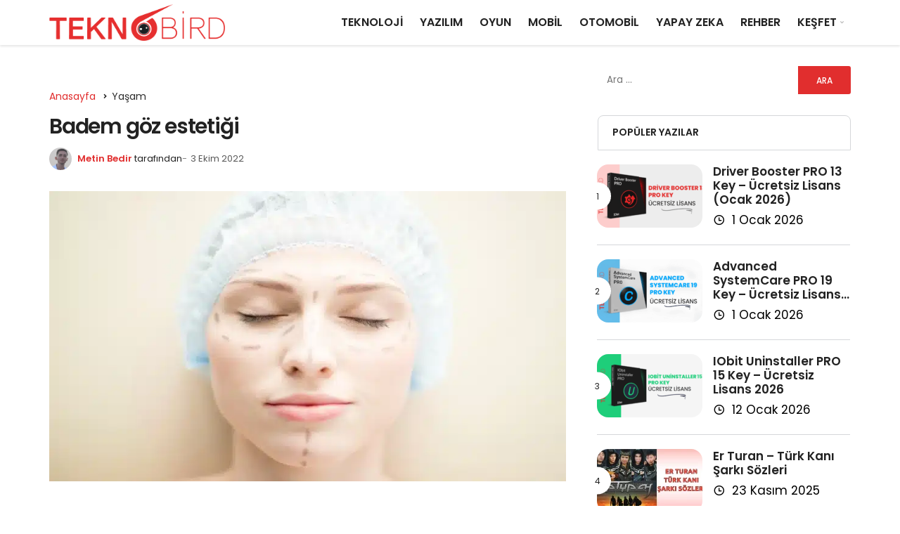

--- FILE ---
content_type: text/html; charset=utf-8
request_url: https://www.google.com/recaptcha/api2/aframe
body_size: 264
content:
<!DOCTYPE HTML><html><head><meta http-equiv="content-type" content="text/html; charset=UTF-8"></head><body><script nonce="Si0yll4DzLcc1tFKLeSCag">/** Anti-fraud and anti-abuse applications only. See google.com/recaptcha */ try{var clients={'sodar':'https://pagead2.googlesyndication.com/pagead/sodar?'};window.addEventListener("message",function(a){try{if(a.source===window.parent){var b=JSON.parse(a.data);var c=clients[b['id']];if(c){var d=document.createElement('img');d.src=c+b['params']+'&rc='+(localStorage.getItem("rc::a")?sessionStorage.getItem("rc::b"):"");window.document.body.appendChild(d);sessionStorage.setItem("rc::e",parseInt(sessionStorage.getItem("rc::e")||0)+1);localStorage.setItem("rc::h",'1768812409466');}}}catch(b){}});window.parent.postMessage("_grecaptcha_ready", "*");}catch(b){}</script></body></html>

--- FILE ---
content_type: text/css
request_url: https://teknobird.com/wp-content/themes/geoit/assets/css/geoit-dark.min.css
body_size: 4863
content:
i.mce-i-aligncenter, i.mce-i-alignjustify, i.mce-i-alignleft, i.mce-i-alignright, i.mce-i-backcolor, i.mce-i-blockquote, i.mce-i-bold, i.mce-i-bullist, i.mce-i-charmap, i.mce-i-dashicon, i.mce-i-dfw, i.mce-i-forecolor, i.mce-i-fullscreen, i.mce-i-help, i.mce-i-hr, i.mce-i-indent, i.mce-i-italic, i.mce-i-link, i.mce-i-ltr, i.mce-i-numlist, i.mce-i-outdent, i.mce-i-pastetext, i.mce-i-pasteword, i.mce-i-redo, i.mce-i-remove, i.mce-i-removeformat, i.mce-i-spellchecker, i.mce-i-strikethrough, i.mce-i-underline, i.mce-i-undo, i.mce-i-unlink, i.mce-i-wp-media-library, i.mce-i-wp_adv, i.mce-i-wp_code, i.mce-i-wp_fullscreen, i.mce-i-wp_help, i.mce-i-wp_more, i.mce-i-wp_page {font: normal 20px/1 dashicons !important;}.dark-mode {--dark1: #1A1A1A;--dark2: #313131;--dark3: #282828;--theme_border: rgba(255,255,255,.2);--theme_border2: rgba(255,255,255,.1);}.dark-mode .geoit-recipe-notes, .dark-mode .header-layout-3 button, .dark-mode .header-layout-3 .geoit-header-link,.dark-mode .geo-reaction-img, .dark-mode .header-layout-3 .header__top--social a, .dark-mode .header-layout-3 .header__search--icon, .dark-mode .cookie, .dark-mode .widget>ul:not(.instagram-pics)>li:before, .dark-mode .widget_display_stats dt:before {background: rgba(103, 103, 103, 0.95)}.dark-mode .cookie {color:rgba(255,255,255,.7)}.dark-mode .kqa-question-list-commenter, .dark-mode div.product .woocommerce-tabs ul.tabs li.active, .dark-mode .geo-private-post, .dark-mode .search-submit, .dark-mode .geo_mobile_share li a, .dark-mode .trumbowyg-button-pane,.dark-mode .geoit-lr-page-5141,.dark-mode .geoit-lr-page-5141-right, .dark-mode .geoit-category-images-style2 .geoit-category-image-content, .dark-mode .geo-notification-content,.dark-mode #header .header__top,.dark-mode .header__search--form,.dark-mode .mobil_login_button:after, .dark-mode .vc_row-has-fill, html.dark-mode body,.dark-mode #toc_container li a span, .dark-mode .geo_posting-item input:focus, .dark-mode .mailchimp-subscribe__email-input {background: var(--dark1, #232323) !important }.dark-mode #toc_container a:hover {background: var(--dark1, #232323) !important }.dark-mode .widget .or-div span {background: var(--dark1, #232323) !important }.dark-mode .trumbowyg-button-group button:hover {background:#111 !important }.dark-mode .kan-header-mobile-wrapper button, .dark-mode .kan-header-mobile-wrapper .mobile-menu-icon, .dark-mode .ql-snow .ql-picker {color: #fff !important }.dark-mode .trumbowyg-button-group button:not(.trumbowyg-active) svg{fill: #fff;color: #fff }.dark-mode .ql-snow .ql-stroke {stroke: #fff }.dark-mode .kqa_label, .dark-mode .kqa-page-filter ul a.active, .dark-mode .woocommerce-error, .dark-mode .woocommerce-info, .dark-mode .woocommerce-message,.dark-mode .woocommerce div.product .woocommerce-tabs ul.tabs li, .dark-mode #add_payment_method #payment, .woocommerce-cart #payment,.dark-mode .woocommerce-checkout #payment, .dark-mode .geo-notification-header,.dark-mode input, .dark-mode textarea.dark-mode .geo_users-list-top,.dark-mode .tickercontainer ul li,.dark-mode .geo-notification-footer,.dark-mode #post_tags_tag, .dark-mode #load-more-posts-button-wrapper,.dark-mode .header__bottom .sub-menu,.dark-mode .widget .or-div:after,.dark-mode .widget input[type="checkbox"]:after,.dark-mode .search-field, .dark-mode .header__bottom .sub-menu li a,.dark-mode #demo_r_ekla_m,.dark-mode #cookie-box, .dark-mode .wq-results, .dark-mode .q-results, .dark-mode .content__title .uckan-btn,.dark-mode .manset_slider .owl-dots,.dark-mode .content_post_add,.dark-mode .twPc-bg-empty,.dark-mode #geo_mobil_menu .header__top--social li a,.dark-mode select,.dark-mode .geo_puan,.dark-mode,.dark-mode .geoit_login-wrapper input, .dark-mode .wpuc-coin-list-row, .dark-mode .content__gallery_nav>:first-child,.dark-mode .content__gallery_nav>:last-child, .dark-mode #tab-menu .tabs, .dark-mode .uck-accordion--box, .dark-mode .sub-menu .current-menu-item, .dark-mode .comment-bottom, .dark-mode .geo_create_post .geo_posting-item input, .dark-mode .geo_create_post select, .dark-mode .input-file + .js-labelFile,.dark-mode .geo_login-widget input, .dark-mode .geo_login-widget textarea, .dark-mode .author-page-info li {background: var(--dark2, #313131) !important;color: rgba(255,255,255,.7) !important }.dark-mode .woocommerce-MyAccount-navigation-link , .dark-mode .wq_quizCtr .wq_singleAnswerCtr, .dark-mode .kan-header-mobile-wrapper,.dark-mode .dropdown-content,.dark-mode .geoit-category-images-style5 .geoit-category-image-content,.dark-mode .widget_search input.search-submit, .dark-mode .uckan-card, .dark-mode pre, .dark-mode #geoit-video-box .current_video, .dark-mode .geoit-recipe {background: var(--dark2, #313131) !important;color: rgba(255,255,255,.7) !important }.dark-mode .geoit-lr-page-5141-left {background: var(--dark2, #313131);background: linear-gradient( 135deg,#000000 0%, #272727 100%);background-position: center;background-size: cover;background-repeat: no-repeat;}.dark-mode .menu-item svg {fill: rgba(255,255,255,.7) !important }.dark-mode .carousel__content--meta .readmore,.dark-mode .mailchimp_subsribe{border-color: var(--dark2, #313131) }.dark-mode .dropdown-content:before{border-color: var(--dark2, #313131) transparent }.dark-mode .carousel__content--meta .readmore,.dark-mode blockquote, .dark-mode .widget .widget-social-accounts>*,.dark-mode .form-control, .dark-mode .form-table input,.dark-mode .geoit_user_ranking .user_count,.dark-mode #toc_container,.dark-mode #toc_container li:nth-child(2n) a, .dark-mode .page-users .geoit_user_ranking.birinci_uye, .dark-mode .alert, .dark-mode .uckan-btn {background: var(--dark2, #313131) !important;color: rgba(255,255,255,.7) !important }.dark-mode .twPc-ArrangeSizeFit:hover, #geoit-video-box .uck-card--col_right:hover {background: var(--dark2, #313131) !important;color: rgba(255,255,255,.7) !important }.dark-mode .geoit_user_ranking:hover {background: var(--dark2, #313131) !important;color: rgba(255,255,255,.7) !important }.dark-mode #geoit-video-box .current_video .uck-card--col_right,.dark-mode .mailchimp-subscribe__submit,.dark-mode .geoit-dashboard-iconbox, .dark-mode .geo_trending_post,.dark-mode .geoit-dashboard-panel-top, .dark-mode #geoit-video-box .uck-card--col_right:hover,.dark-mode .dropdown-content content ul > li > a:hover,.dark-mode #popup-box-content {background: var(--dark2, #313131) !important;color: rgba(255,255,255,.7) !important }.dark-mode .geoit-popular-post-item-style2:before {background: rgba(0,0,0,.75) }.dark-mode .fixed-nav {background: rgba(60,60,60,.95) }.dark-mode .header__bottom--menu a:before, .dark-mode .uckan-btn:after, .dark-mode .uckan-btn:before {background: rgba(255,255,255,.25) }.dark-mode .geo-review-badge .progress-bar__progress {stroke: rgba(255,255,255,.25) }.dark-mode ul.tabs li.active {box-shadow: inset 0px -2px 0 rgba(255,255,255,.1);}.dark-mode .header-layout-4 .header__bottom,.dark-mode .header-layout-4 .header__bottom .header__bottom--menu-center, .dark-mode .header-layout-4 .header__bottom .header__bottom--menu-left,.dark-mode .headroom--not-top,.dark-mode .geo-notification-header, .dark-mode .geo-notification-footer, .dark-mode .content__recent-posts--group, .dark-mode .content__related-posts, .dark-mode .kqa_block,.dark-mode .geoit-profile-card, .dark-mode .uck-card-grid4 .uck-card-flex,.dark-mode .geoit_user_ranking_wrapper, .dark-mode .carousel-style-1-c, .dark-mode .single-layout-2 #related-posts, .dark-mode .stories.carousel .story > .item-link > .info .name, .dark-mode .tab_content.active, .dark-mode .widget-homepage.geo_homepage_1col .col-1, .dark-mode #cookie-box-content .uckan-btn,.dark-mode .kan_vc_block, .dark-mode .uck-card-timeline-icon, .dark-mode,.dark-mode .lazyload-enable .carousel__item,.dark-mode .geo_first_category, .dark-mode .load-more-posts-button,.dark-mode .navigation.pagination, .dark-mode #cookie-box button,.dark-mode .header__search--form button, .dark-mode .woocommerce ul.products li.product, .dark-mode .woocommerce-page ul.products li.product, .dark-mode .uck-card, .dark-mode ul.tabs li.active,.dark-mode .uck-card-big .uck-card--content,.dark-mode .form__wrapper label:before,.dark-mode .form__wrapper .form__input:valid + label:before,.dark-mode .form__wrapper .form__input:focus + label::before,.dark-mode .form__wrapper .form__input, .dark-mode .widget .geoit_login-wrapper, .dark-mode .wpuc-grid-item-inner, .dark-mode #commentform, .dark-mode .input-area,.dark-mode table, .dark-mode .geo_post-submit-left, .dark-mode .geo_post-submit-right, .dark-mode .geo_post-submit-full,.dark-mode .geoit-mega-menu-block,.dark-mode .header__middle,.dark-mode .header-one .header__bottom, .dark-mode .author-box,.dark-mode .gotop,.dark-mode .more-in-category,.dark-mode #comments .comment-list .comment-bottom, .dark-mode body:not(.single-layout-2) .content__post--article,.dark-mode .tab_container,.dark-mode #footer,.dark-mode .masonry,.dark-mode .subs-content,.dark-mode .geo_submit_post, .dark-mode .geo_login-widget, .dark-mode .widget,.dark-mode .geoit-comments-show button, .dark-mode .tab_menu_comments,.dark-mode #tab-menu .uck-card--col_right .uck-card--image:before, .dark-mode .register-frontend, .dark-mode .header-one .header__bottom, .dark-mode .header-default .header__bottom, .dark-mode .header-layout-3 .header__bottom {background: var(--dark3, #3c3c3c) !important;color: rgba(255,255,255,.7) !important }.dark-mode .header-two .header__bottom {background: #3c3c3c !important;}.dark-mode .geo-notification-header, .dark-mode .geo-notification-footer, .dark-mode .geo-notification-content li,.dark-mode .geoit-popular-post-item-style2,.dark-mode .load-more-posts-button,.dark-mode .uckan-card--right>.type,.dark-mode .widget .or-div span, .dark-mode .wq-results, .dark-mode .q-results,.dark-mode .search-field,.dark-mode pre,.dark-mode .stories.snapgram .story > a > .img > *,.dark-mode #tab-menu .uck-card--col_right .uck-card--image:before,.dark-mode .uckan-card,.dark-mode .form-control, .dark-mode .form-table input, .dark-mode .widget-social-accounts>*,.dark-mode .geoit_login-wrapper input,.dark-mode #commentform .comment-bottom_recaptcha .gglcptch,.dark-mode #toc_container li a span,.dark-mode #toc_container,.dark-mode #toc_container li a span.dark-mode #geo_mobil_menu .header__top--social li a,.dark-mode #geo_mobil_menu .menu-mobil li,.dark-mode .mailchimp-subscribe__email-input, .dark-mode .gotop, .dark-mode .alert {border-color: var(--dark3, #3c3c3c) !important }.dark-mode .content__post--top .jm-post-like, .dark-mode .content__post--top-meta,.dark-mode .header-layout-3 .header__top--social a, .dark-mode .header-layout-3 .header__search--icon, .dark-mode .header-layout-3 .notification-button, .dark-mode .kqa_header_meta, .dark-mode blockquote p:before, .dark-mode .geo_mobil_menu_header span,.dark-mode .load-more-posts-button, .dark-mode .comment-reply-link i,.dark-mode .tickercontainer span,.dark-mode .ccpw-price-label li span, .dark-mode .content__post--article ul li,.dark-mode #mobile-menu-icon, .dark-mode .content__post--article ol li,.dark-mode .uckan-card--right>.type, .dark-mode .comment-edit-link i,.dark-mode ul.tabs li, .dark-mode .textwidget, .dark-mode .widget p, .dark-mode .footer__bottom p, .dark-mode .uck-card p, .dark-mode .register-header div, .dark-mode .author-box p,.dark-mode .content__post-meta span, .dark-mode .content__post--article ul li, .dark-mode .content__post--article ol li {color: rgba(255,255,255,.5) !important }.dark-mode .subs-content:before, .dark-mode .geo_submit_post:after {color: rgba(255,255,255,.1) !important }.dark-mode .woocommerce-error, .dark-mode .woocommerce-info, .dark-mode .woocommerce-message,.dark-mode #add_payment_method #payment, .woocommerce-cart #payment,.dark-mode .woocommerce-checkout #payment,.dark-mode .woocommerce-MyAccount-navigation-link, .dark-mode .woocommerce form.checkout_coupon, .woocommerce form.login, .dark-mode .woocommerce form .form-row input.input-text, .dark-mode .woocommerce form .form-row textarea, .dark-mode .woocommerce form.register, .dark-mode .geoit_authors_widget,.dark-mode .geoit-nutritions-table, .dark-mode .wp-block-code>code,.dark-mode .geoit-category-images-style2 .geoit-category-image-content, .dark-mode .content__post-size span,.dark-mode .google-news-link,.dark-mode .trending-post>div, .dark-mode .recentcomments .comment-author-link,.dark-mode .geo-post-source,.dark-mode #geo-post-source-links, .dark-mode .recipe-meta-inline,.dark-mode .geoit-nutrition-item,.dark-mode .geoit-recipe, .dark-mode .tagcloud a,.dark-mode .geoit_comment_footer>a, .dark-mode .geo_puan,.dark-mode .header-default .geo-menu>li,.dark-mode .header__search--form input, .dark-mode .post-page-numbers, .dark-mode .content__post--article_tags a,.dark-mode .header-default .header__bottom, .dark-mode .form__wrapper .form__input,.dark-mode .sidebar .widget>ul>li,.dark-mode .masonry,.dark-mode .uck-card-big,.dark-mode .masonry-grid,.dark-mode select,.dark-mode .twPc-bg,.dark-mode .no-comments,.dark-mode .comment-navigation,.dark-mode .geoit_user_ranking .user_count,.dark-mode .wq_questionsCtr>.wq_singleQuestionWrapper,.dark-mode .wq_quizCtr .wq_singleAnswerCtr,.dark-mode #toc_container a,.dark-mode .form-table+h3,.dark-mode .geoit_user_ranking,.dark-mode blockquote,.dark-mode .twPc-ArrangeSizeFit,.dark-mode .comment-input,.dark-mode .uck-card-list .uck-card--meta,.dark-mode .uck-card--right a,.dark-mode .comment-input-group, .dark-mode .wpuc-coin-list-row, .dark-mode .comment-subscription-form, .dark-mode ul.tab-clone li, .dark-mode .geo_users-list, .dark-mode .user-card>*, .dark-mode .user-card, .dark-mode hr,.dark-mode #tab-menu.tabs-shortcode .tab_container,.dark-mode .uck-accordion--box.collapsible-active .uck-accordion--title,.dark-mode .uck-accordion--box,.dark-mode .uck-card-list,.dark-mode ul.tabs,.dark-mode .sidebar .uck-card--col_left,.dark-mode .sidebar .uck-card--col_left, .dark-mode #comments .comment,.dark-mode .content__post--article_tags,.dark-mode table,.dark-mode .col-1 .uck-card--col_top,.dark-mode .tab_menu_comments li,.dark-mode .geo_create_post .geo_posting-item input, .dark-mode .geo_create_post select, .dark-mode .input-file + .js-labelFile, .dark-mode .author-page-info li,.dark-mode .geo_login-widget input, .dark-mode .geo_login-widget textarea,.dark-mode #adduser h3,.dark-mode .register-frontend .register-header,.dark-mode .geoit-mega-menu-block .widgettitle,.dark-mode .geoit-mega-menu-block ul>li>a,.dark-mode .geoit-mega-menu-block,.dark-mode .content-header-meta,.dark-mode .geo_breadcrumb,.dark-mode #review-box .review-top,.dark-mode .geo-reaction-title,.dark-mode .reading-time,.dark-mode #review-box,.dark-mode .comment-bottom,.dark-mode .footer-sidebar:nth-child(2),.dark-mode .content__post--meta ul, .dark-mode .more-in-heading,.dark-mode .content__gallery_nav,.dark-mode .content__gallery .geo_breadcrumb,.dark-mode .subs-content,.dark-mode .footer__bottom,.dark-mode .geo_submit_post, .dark-mode .uckan-card-big .geo__item, .dark-mode .uck-card-list:after, .dark-mode .uck-card--col_right, .dark-mode .masonry .uck-card, .dark-mode .widget .content__title .uckan-btn, .dark-mode .geoit_has-login li {border-color: rgba(255, 255, 255, 0.05)!important }.dark-mode .woocommerce ul.products li.product .button, .dark-mode .single-layout-2 .kan_related_wrapper, .dark-mode .geoit-comments-show button, .dark-mode .widget > ul > li, .dark-mode .widget_display_stats dt, .dark-mode .kan_wrapper .widget .widgettitle, .dark-mode .content__post .kan_vc_block, .dark-mode .kan_wrapper.wpb_wrapper .content__title .uckan-btn,.dark-mode .content__post--top,.dark-mode .content__post--top .jm-post-like, .dark-mode .content__post--top-meta,.dark-mode .widget, .dark-mode .geoit-dashboard-content h2,.dark-mode .geoit-dashboard-panel-top, .dark-mode #tab-menu .tabs, .dark-mode .tab_menu_comments,.dark-mode .ccpw_table td, .dark-mode .ccpw_table th, .dark-mode .ccpw-price-label li, .dark-mode .ccpw-ticker-cont, .dark-mode .register-frontend, .dark-mode .blog-big-group, .dark-mode .box-sd,.dark-mode .masonry, .dark-mode .content__post, .dark-mode .geo_homepage_1col .col-1,.dark-mode .page_description, .dark-mode #footer, .dark-mode .navigation.pagination, .dark-mode .geo_post-submit-left,.dark-mode .geo_post-submit-right,.dark-mode .geo_post-submit-full, .dark-mode .geo_users_list, .dark-mode .geoit_author_box, .dark-mode .content_post_add, .dark-mode .content__title .uckan-btn,.dark-mode .trumbowyg-box, .dark-mode .trumbowyg-editor, .dark-mode .trumbowyg-button-pane {border-color: rgba(255, 255, 255, 0.1)!important }.dark-mode .wpuc-coin-grid-item {box-shadow: 1px -1px 0 rgba(255,255,255,.1) !important }.dark-mode .footer__title .headline {color: #fff }.dark-mode .header__bottom--menu .current-menu-item,.dark-mode .header__bottom--menu li:hover>.header__bottom--link {box-shadow: inset 0 -2px 0 0 rgba(255,255,255,.25) }.dark-mode h2.hdq_results_title, .dark-mode h3.hdq_question_heading, .dark-mode .hdq_label_answer, .dark-mode .content__post--article p,.dark-mode .wp-block-code>code, .dark-mode .header__bottom--menu .header__bottom--link,.dark-mode #toc_container a,.dark-mode .ccpw_table span, .dark-mode .ccpw_table .price, .dark-mode .geo-post-source-title, .dark-mode .geoit-post-meta, .dark-mode .widget .or-div,.dark-mode .recentcomments,.dark-mode .widget .geoit_login_232,.dark-mode .geoit_login-wrapper label,.dark-mode .content__title .uckan-btn,.dark-mode #review-box ul li .review-criteria-bar-container span.right,.dark-mode #comments textarea,.dark-mode .form__label, .dark-mode .uck-card, .dark-mode .uck-card .headline, .dark-mode .geo_login-widget p,.dark-mode .geoit-mega-menu-block .widgettitle,.dark-mode ul.tabs li.active,.dark-mode .geo-reaction-title, html.dark-mode body,.dark-mode #review-box .review-top .review-text .review-title, .dark-mode #footer .footer__title .headline, .dark-mode .sidebar .headline{color: rgba(255,255,255,.7) !important }.dark-mode .woocommerce ul.products li.product:not(.sale) .price, .dark-mode .trending-post>div, .dark-mode .geo-reaction-text, .dark-mode a, .dark-mode .input-area,.dark-mode .uck-card--content span, .dark-mode .uck-card--col_left .date,.dark-mode .more-in-content span,.dark-mode #geo_mobil_menu .login-close, .dark-mode .comment-bottom--account, .dark-mode .register-header h3,.dark-mode #header:not(.header-two) .mobil_login_button button, .dark-mode #header:not(.header-two) #mobile-menu-icon, .dark-mode #header.header-layout-4 button, .dark-mode #header.header-layout-4 .geoit-header-link, .dark-mode #header.header-layout-4 .header__top--social li a, .dark-mode .header-layout-4 .ticker a {color: rgba(255,255,255,.7) !important }.dark-mode .header__logo_wrapper, .dark-mode blockquote:before {background: var(--dark3, #3c3c3c) !important }.dark-mode div.product .product_title, .dark-mode .header-layout-3 .header__top--social a, .dark-mode .header-layout-3 .header__search--icon,.dark-mode .geo-notification-content, .dark-mode .uckan-card .headline, .dark-mode .uckan-card button,.dark-mode .geoit-lr-page-5141-title, .dark-mode .geoit-category-image-content h5, .dark-mode .header__bottom--menu.mobil-active .geo-menu a,.dark-mode .header__search--form input,.dark-mode .mobil-close,.dark-mode .form-label-group > label,.dark-mode .twPc-StatLabel, .dark-mode .wq_quizCtr .wq_singleAnswerCtr, .dark-mode .wq_questionTextCtr h4 {color: rgba(255,255,255,.7) !important }.dark-mode .uck-card-timeline-left:before, .dark-mode .uck-card-timeline-left:after, .dark-mode .trumbowyg-button-pane .trumbowyg-button-group::after, .dark-mode .trumbowyg-button-pane::after {background: rgba(255, 255, 255, 0.05)!important }.dark-mode .hdq_question, .dark-mode .ccpw_table tr, .dark-mode .table-striped tr, .dark-mode .table-striped td, .dark-mode .geoit-lr-page-5141-wrap, .dark-mode .background-image, .dark-mode .background-image2,.dark-mode .geo_users-list-top {background:transparent !important }.dark-mode .stories.snapgram .story > .item-link > .item-preview, .dark-mode .content__gallery_nav .current, .dark-mode .header__notification button > span, .dark-mode .autocomplete-suggestions,.dark-mode .geoit-sc-headline .oajisdn2, .dark-mode .geoit-recipe-instructions-counter, .dark-mode .geoit-nutritions-title, .dark-mode .geoit-ingredients-item-2:before {background: var(--dark1, #232323) !important }.dark-mode .geoit-wc-cart-count {border-color: var(--dark1, #232323) !important }.dark-mode .geoit-lr-page-5141 input[type="text"] {box-shadow: none }.dark-mode .header-two .geo-switch-on .geo-switch:after {background: #fff }.dark-mode .geo_homepage_1col, .dark-mode .geoit_user_ranking_active {background: transparent !important }.dark-mode .products.related>h2, .dark-mode div.product div.summary .product_meta, .dark-mode .woocommerce-tabs .wc-tab, .dark-mode .woocommerce div.product .woocommerce-tabs ul.tabs li, .dark-mode .footer-3.light-mode .footer_top, .dark-mode .single-layout-2 #related-posts .container>h3:before, .dark-mode .stories.snapgram .story > .item-link > .item-preview > *, .dark-mode #geo_mobil_menu #mobile-menu-icon, .dark-mode #bbp_search, .dark-mode .wp-caption-text {border-color: rgba(255,255,255,.1) !important;}.dark-mode .kan-header-mobile-wrapper, .dark-mod .masonry-flat {border-color: transparent }.dark-mode .geo-private-post:before {content: "";position: absolute;top: -110px;background: linear-gradient( to bottom, rgba(255, 255, 255, 0), rgba(60,60,60, 1) );}.dark-mode .kqa-label.questions-accepted, .dark-mode .kqa-question-list .questions-accepted {background-color: #468847 !important;}.dark-mode .geoit-dashboard-iconbox-icon svg {fill: #fff}.dark-mode .navigation.pagination .page-numbers {border-color:var(--dark3, #3c3c3c)}.dark-mode .manset_slider .owl-dot{box-shadow: 1px 0px 0 #444}.dark-mode .stories.snapgram .story.seen > a > .img:before {border-color:#777}.dark-mode #geoit-video-box .col-md-4:after {background-image: linear-gradient(to bottom, rgba(0,0,0,0) 50%, #000 100%);}.dark-mode .post-list-group, .dark-mode .masonry-flat, .dark-mode .masonry-flat .uck-card-grid4 {background: transparent !important;}.dark-mode .post-list-group .post-list-group {display: none }.dark-mode .block_title_style-6 .uckan-btn::after, .dark-mode .block_title_style-6 .uckan-btn {background: #444 !important;}.dark-mode .header-layout-4 .header__top--right > :hover:not(.header__search--form) {background: var(--dark2);}
.dark-mode .woocommerce div.product p.price, .dark-mode .woocommerce div.product span.price, .dark-mode .geoit-profile-points, .dark-mode .geoit_comment_footer>a, .dark-mode .geoit_comment_footer>button, .dark-mode .geoit_comment_meta .date a {
    color: #ffff !important;
}
.dark-mode .bbpress .geoit_entry-content a:not(:hover) {
    color: #fff !important;
}
.dark-mode .page-links {
    background-color: #111;
}

.dark-mode:root {
    --theme_border: rgba(255,255,255,.1);
    --theme_border2: rgba(255,255,255,.1);
}

.dark-mode .content__title .uckan-btn, .dark-mode .kan_wrapper .widget .widgettitle {
    background: transparent !important;
}

.dark-mode .single-layout-2 .uck-card {
    background: transparent !important;
}